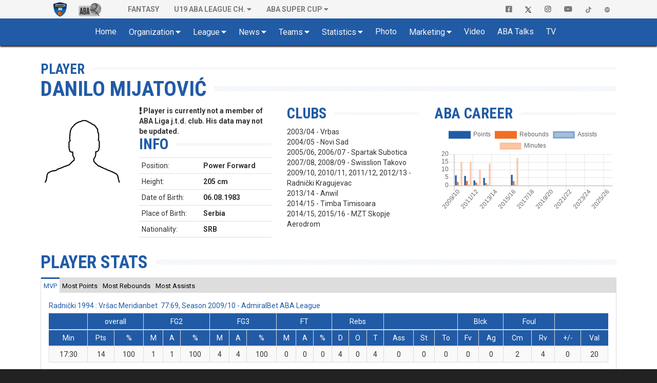

--- FILE ---
content_type: text/html; charset=UTF-8
request_url: https://www.aba-liga.com/player/1091/15/1/danilo-mijatovic/
body_size: 13101
content:
<!DOCTYPE html>
<html lang="en">
    <head>
        <meta charset="utf-8">
        <meta http-equiv="X-UA-Compatible" content="IE=edge">
        			<meta name="viewport" content="width=device-width, initial-scale=1">
			        
		
		<meta name="description" content="The Official Site of ABA League. Live Matches, Stats, Standings, Teams, Players, Videos, Interviews, Fantasy and more..."/>
		<meta name="author" content="ABA liga j.t.d.">
		<meta name="theme-color" content="#215BA6">
        <link rel="canonical" href="https://www.aba-liga.com/player/1091/15/1/danilo-mijatovic/" />
        <meta property="og:locale" content="en" />
        <meta property="og:type" content="website" />
        <meta property="og:title" content="Danilo Mijatović > Player : ABA League" />
        <meta property="og:description" content="The Official Site of ABA League. Live Matches, Stats, Standings, Teams, Players, Videos, Interviews, Fantasy and more..." />
        <meta property="og:url" content="https://www.aba-liga.com/player/1091/15/1/danilo-mijatovic/" />
        <meta property="og:site_name" content="ABA Liga" />
        <meta property="og:image" content="/images/aba-liga-1-main.png" />
        <meta name="twitter:card" content="summary" />
        <meta name="twitter:description" content="The Official Site of ABA League. Live Matches, Stats, Standings, Teams, Players, Videos, Interviews, Fantasy and more..." />
        <meta name="twitter:title" content="Danilo Mijatović > Player : ABA League" />
        <meta name="twitter:image" content="/images/aba-liga-1-main.png" />
		<meta name="twitter:site" content="@ABA_League">
    	<meta name="twitter:creator" content="@ABA_League">
		<link rel="icon" href="https://www.aba-liga.com/favicon.ico">
		<link rel="icon" type="image/png" sizes="32x32" href="https://www.aba-liga.com/images/favicon_ABA_32.png">
		<link rel="icon" type="image/png" sizes="16x16" href="https://www.aba-liga.com/images/favicon_ABA_16.png">
        <link rel="apple-touch-icon" sizes="180x180" href="https://www.aba-liga.com/images/favicon_ABA_180.png">
		
        <title>Danilo Mijatović > Player : ABA League</title>
		
		<!-- ABA FaceLift 2020 Fonts -->				
		<link rel="stylesheet" href="https://fonts.googleapis.com/css2?family=Roboto+Condensed:ital,wght@0,400;0,700;1,400;1,700&family=Roboto:ital,wght@0,400;0,700;1,400;1,700">		
		<!-- End of ABA FaceLift 2020 Fonts -->
		
        <!-- Bootstrap core CSS -->
        <link href="/bootstrap/css/bootstrap.min.css?v=2026-01-16v2" rel="stylesheet">
        
        <!-- IE10 viewport hack for Surface/desktop Windows 8 bug -->
        <link href="/bootstrap/assets/ie10-viewport-bug-workaround.css?v=2026-01-16v2" rel="stylesheet">
		
        <!-- Font Awesome 5 -->        
        <link rel="stylesheet" href="/css/font-awesome-5/css/all.min.css?v=2026-01-16v2">

		<!-- tagging 
		-->

		               
		<!-- Custom styles for this template -->
		<link href="https://www.aba-liga.com/css/2020/style2020.css?v=2026-01-16v2" rel="stylesheet">		                        
        
        <!-- Custom styles for dino mode -->
              
      	<!-- Custom styles for dino mode 
               
	   		
        <!-- nanoGALLERY - default theme css file                                                                                 -->
        <link href="https://www.aba-liga.com/css/nanogal/nanogallery.min.css?v=2026-01-16v2" rel="stylesheet" type="text/css">
        <!-- nanoGALLERY - css file for the theme 'clean'                                                                         -->
        <link href="https://www.aba-liga.com/css/nanogal/themes/clean/nanogallery_clean.min.css?v=2026-01-16v2" rel="stylesheet" type="text/css">
        <!-- nanoGALLERY - css file for the theme 'light'                                                                         -->
        <link href="https://www.aba-liga.com/css/nanogal/themes/light/nanogallery_light.min.css?v=2026-01-16v2" rel="stylesheet" type="text/css">
               
        
        <!-- HTML5 shim and Respond.js for IE8 support of HTML5 elements and media queries -->
        <!--[if lt IE 9]>
          <script src="https://oss.maxcdn.com/html5shiv/3.7.3/html5shiv.min.js"></script>
          <script src="https://oss.maxcdn.com/respond/1.4.2/respond.min.js"></script>
        <![endif]-->
		
		<script type="text/javascript">
			function getCookie(c_name){
				var c_value = document.cookie;
				var c_start = c_value.indexOf(" " + c_name + "=");
				if (c_start == -1){
					c_start = c_value.indexOf(c_name + "=");
				}
				if (c_start == -1){
					c_value = null;
				}else{
					c_start = c_value.indexOf("=", c_start) + 1;
					var c_end = c_value.indexOf(";", c_start);
					if (c_end == -1){
						c_end = c_value.length;
					}
					c_value = unescape(c_value.substring(c_start,c_end));
				}
				return c_value;
			}
			function setCookie(c_name,value,exdays){
				var exdate=new Date();
				exdate.setDate(exdate.getDate() + exdays);
				var c_value=escape(value) + ((exdays==null) ? "" : "; expires="+exdate.toUTCString());
				document.cookie=c_name + "=" + c_value;
			}
			function checkCookie()
			{
				var acceptcookie=getCookie('LandingPage');
				if (acceptcookie=='ok')
				{
				
				}
				else 
				  {
					//setCookie('LandingPage','ok',2);
					//window.location.href = "http://www.aba-liga.com/landing.php";
				}
			}
			checkCookie();
		</script>
		
		
    </head>
	
    <body class="single-player ">
	<style>
		@media (min-width: 768px) and (max-width: 991px) {
			.navbar-right {
				float: none!important;												
				clear: both;
				margin: 0 auto;
				display: table;
				table-layout: fixed;
			}
		}
		@media (min-width: 992px) {
			.navbar-right {
				float: right!important;
				margin-right: -15px;
			}
		}
	</style>
    <div id="fb-root"></div>
	<script>(function(d, s, id) {
      var js, fjs = d.getElementsByTagName(s)[0];
      if (d.getElementById(id)) return;
      js = d.createElement(s); js.id = id;
      js.src = "//connect.facebook.net/en_US/sdk.js#xfbml=1&version=v2.8&appId=277519132349205";
      fjs.parentNode.insertBefore(js, fjs);
    }(document, 'script', 'facebook-jssdk'));</script>
    
    <!-- #navigation -->    
    <style>
	.navbar-brand.playoff-brand {
		display: none;
	} 
	.dropdown-submenu {
		position: relative;
	}

	.dropdown-submenu .dropdown-menu {
		top: 0;
		left: 100%;
		margin-top: -1px;
	}
	@media (max-width: 767px) {
		.navbar-nav .open .dropdown-submenu .dropdown-menu {
			margin-left: 25px;
		}
	}
</style>
<div id="top_navigation">
    <nav class="navbar navbar-default">
        <div class="container">
            <!-- Brand and toggle get grouped for better mobile display -->
            <div class="navbar-header">                
                <button type="button" class="navbar-toggle collapsed" data-toggle="collapse" data-target="#bs-example-navbar-collapse-1" aria-expanded="false">
                    <span class="sr-only">Toggle navigation</span>
                    <span class="icon-bar"></span>
                    <span class="icon-bar"></span> 
                    <span class="icon-bar"></span>
                </button>            
            </div>

            <!-- Collect the nav links, forms, and other content for toggling -->
            <div class="collapse navbar-collapse" id="bs-example-navbar-collapse-1">
                <ul class="nav navbar-nav">
                    <li class="active">
                        <a class="navbar-brand" href="https://www.aba-liga.com/">
                            <img src="https://www.aba-liga.com/images/aba_logo_550x150.png?id=2026-01-16v2" alt="ABA Liga j.t.d." class="img-responsive" style="margin-top:3px;"/>
                        </a>
                        <!-- <a class="navbar-brand playoff-brand" href="https://www.aba-liga.com/">
                            <img style="height:50px" src="https://www.aba-liga.com/images/aba_playoff_2019.png?t=1" alt="ABA Liga j.t.d." class="img-responsive" />
                        </a> -->
                    </li>
                    <li class="other_portal">
                        <a class="navbar-brand" href="https://druga.aba-liga.com">
                            <img class="black_and_white_logo" src="https://www.aba-liga.com/images/aba2_logo_410x150_bw.png?id=2026-01-16v2" alt="ABA Liga j.t.d." class="img-responsive" />
                            <img class="color_logo" src="https://www.aba-liga.com/images/aba2_logo_410x150.png?id=2026-01-16v2" alt="ABA Liga j.t.d." class="img-responsive" /> 
                        </a>
                    </li>
					
                    <li class="first_after_seconds_brand_li"> 
                       <a href="https://fantasy.aba-liga.com/" target="_blank">Fantasy </a></a> 
                    </li>

                    <li class="dropdown" >
                        <a href="#" class="dropdown-toggle" data-toggle="dropdown" role="button" aria-haspopup="true" aria-expanded="false">U19 ABA League Ch.</a>
                        <ul class="dropdown-menu">
                            <li><a href="https://www.aba-liga.com/newslist/u19/1/">News</a></li>                        
                            <li><a href="https://www.aba-liga.com/calendar-u19/25/7/">Calendar</a></li>
                            <li><a href="https://www.aba-liga.com/standings-u19/25/7/">Standings</a></li>
                            <li class="dropdown dropdown-submenu"><a href="#" class="dropdown-toggle test" data-toggle="dropdown">Teams</a>
                                        <ul class="dropdown-menu">
                                        <li><a href="https://www.aba-liga.com/team/77/25/7/0/borac-mozzart-u19/">KK Borac Mozzart U19</a></li><li><a href="https://www.aba-liga.com/team/98/25/7/0/bosna-bh-telekom-u19/">Bosna BH Telekom U19</a></li><li><a href="https://www.aba-liga.com/team/68/25/7/0/cedevita-olimpija-u19/">KK Cedevita Olimpija Ljubljana U19</a></li><li><a href="https://www.aba-liga.com/team/52/25/7/0/crvena-zvezda-u19/">KK Crvena zvezda U19</a></li><li><a href="https://www.aba-liga.com/team/94/25/7/0/dubai-basketball-u19/">Dubai Basketball U19</a></li><li><a href="https://www.aba-liga.com/team/63/25/7/0/fmp-u19/">KK FMP U19</a></li><li><a href="https://www.aba-liga.com/team/55/25/7/0/igokea-m-tel-u19/">KK Igokea m:tel U19</a></li><li><a href="https://www.aba-liga.com/team/105/25/7/0/ilirija-u19/">Ilirija U19</a></li><li><a href="https://www.aba-liga.com/team/62/25/7/0/krka-u19/">KK Krka U19</a></li><li><a href="https://www.aba-liga.com/team/56/25/7/0/mega-superbet-u19/">KK Mega Superbet U19</a></li><li><a href="https://www.aba-liga.com/team/60/25/7/0/partizan-u19/">KK Partizan U19</a></li><li><a href="https://www.aba-liga.com/team/84/25/7/0/sc-derby-u19/">KK SC Derby U19</a></li><li><a href="https://www.aba-liga.com/team/97/25/7/0/spartak-office-shoes-u19/">KK Spartak Office Shoes U19</a></li><li><a href="https://www.aba-liga.com/team/80/25/7/0/split-u19/">KK Split U19</a></li><li><a href="https://www.aba-liga.com/team/106/25/7/0/vienna-u19/">Vienna U19</a></li><li><a href="https://www.aba-liga.com/team/64/25/7/0/zadar-u19/">KK Zadar U19</a></li>                                        </ul>
                                    </li>
                            <li><a href="https://www.aba-liga.com/competition-system-u19/">Competition system</a></li>                        
                            <li><a href="https://www.aba-liga.com/documents-u19/">Documents</a></li>
                            <li><a href="https://www.aba-liga.com/marketing-u19/">Marketing</a></li>
                            <li><a href="https://www.aba-liga.com/gallery-u19/">Gallery</a></li>
                        </ul>
                    </li>
                    <li class="dropdown">
                        <a href="#" class="dropdown-toggle" data-toggle="dropdown" role="button" aria-haspopup="true" aria-expanded="false">ABA SUPER CUP</a>
                        <ul class="dropdown-menu">
                            <li><a href="https://www.aba-liga.com/newslist/Supercup/1/">News</a></li>                        
                            <li><a href="https://www.aba-liga.com/calendar-supercup/25/3/">Calendar</a></li>
                            <li><a href="https://www.aba-liga.com/competition-system-supercup/">Competition system</a></li>                        
                            <li><a href="https://www.aba-liga.com/documents-supercup/">Documents</a></li>
                            <li><a href="https://www.aba-liga.com/gallery-supercup/">Gallery</a></li>
                            <li class="dropdown dropdown-submenu"><a href="#" class="dropdown-toggle test" data-toggle="dropdown">Statistics</a>
                                <ul class="dropdown-menu">
                                    <li><a href="https://www.aba-liga.com/players-statistics-supercup/">Players Statistics</a></li>
                                    <li><a href="https://www.aba-liga.com/teams-statistics-supercup/">Teams Statistics</a></li> 
                                    <li><a href="https://www.aba-liga.com/players-comparison-supercup/">Players Comparison</a></li>
                                    <li><a href="https://www.aba-liga.com/teams-comparison-supercup/">Teams Comparison</a></li> 
                                </ul>
                            </li>
                        </ul>
                    </li>
                </ul>                
                <ul class="nav navbar-nav navbar-right">
                    <li>
                        <a href="https://www.facebook.com/ABALiga.jtd" target="_blank"><i class="fab fa-facebook-square"></i></a>
                    </li>
                    <li>
                        <a href="https://twitter.com/ABA_League" target="_blank"><img src="/images/X-logo-black.png" style="height:12px;"/></a>
                    </li>
                    <li>
                        <a href="https://instagram.com/aba.liga" target="_blank"><i class="fab fa-instagram" aria-hidden="true"></i></a>
                    </li>
                    <li>
                        <a href="https://www.youtube.com/abaligajtd" target="_blank"><i class="fab fa-youtube" aria-hidden="true"></i></a>
                    </li>  
					<li>
                        <a href="https://www.tiktok.com/@aba.liga" target="_blank"> <img src="/images/tiktok_grey.png" style="height:12px;"/></a>
                    </li> 
					<li>
                        <a href="https://open.spotify.com/show/38Cb5Ke5YBVdFev1RAJ17t" target="_blank"> <img src="/images/spotify_grey.png" style="height:12px;"/></a>
                    </li>  
					
                </ul>
            </div><!-- /.navbar-collapse -->
        </div><!-- /.container-fluid -->
    </nav>  
</div>
<nav id="main_navigation" class="navbar">
    <div class="container">
        <div class="navbar-header">
            <button type="button" class="navbar-toggle collapsed" data-toggle="collapse" data-target="#navbar" aria-expanded="false" aria-controls="navbar">
                <span class="sr-only">Toggle navigation</span>
                <span class="icon-bar"></span>
                <span class="icon-bar"></span>
                <span class="icon-bar"></span>
            </button>    
            <a class="navbar-brand" href="https://www.aba-liga.com/">
                <img src="https://www.aba-liga.com/images/aba_logo_550x150.png?id=2026-01-16v2" alt="ABA Liga j.t.d." class="img-responsive" />
            </a>        
        </div>
        <div id="navbar" class="collapse navbar-collapse">
            <ul class="nav navbar-nav double-menu-left">                
                <li>
                	<a href="https://www.aba-liga.com/">	Home </a>
                </li>                
                <li class="dropdown">
                	<a href="#" class="dropdown-toggle" data-toggle="dropdown" role="button" aria-haspopup="true" aria-expanded="false">Organization</a>
                    <ul class="dropdown-menu">
                        
						<li><a href="https://www.aba-liga.com/referees/">Referees</a></li>
                        <li><a href="https://www.aba-liga.com/commissioners/">Commisioners</a></li>                        
                        <li><a href="https://www.aba-liga.com/supervisors/">Supervisors</a></li>                        
                        <li><a href="https://www.aba-liga.com/disciplinary-bodies/">Disciplinary bodies</a></li>                        
                        <li><a href="https://www.aba-liga.com/company-info/">Company info</a></li>
                        <li><a href="https://www.aba-liga.com/documents/">Documents</a></li>
                        
                    </ul>
                </li>
                <li class="dropdown">
                	<a href="#" class="dropdown-toggle" data-toggle="dropdown" role="button" aria-haspopup="true" aria-expanded="false">League</a>
                    <ul class="dropdown-menu">
                        <li><a href="https://www.aba-liga.com/calendar/25/1/">Calendar</a></li>
                        <li><a href="https://www.aba-liga.com/standings/25/1/">Standings</a></li>                        
                        <li><a href="https://www.aba-liga.com/competition-system/">Competition system</a></li>
						<li role="separator" class="divider"></li>
                        <li class="dropdown dropdown-submenu"><a href="#" class="dropdown-toggle test" data-toggle="dropdown">ABA Super Cup</a>
                            <ul class="dropdown-menu">
                                <li><a href="https://www.aba-liga.com/newslist/Supercup/1/">News</a></li>                        
								<li><a href="https://www.aba-liga.com/calendar-supercup/25/3/">Calendar</a></li>
								<li><a href="https://www.aba-liga.com/competition-system-supercup/">Competition system</a></li>                        
								<li><a href="https://www.aba-liga.com/documents-supercup/">Documents</a></li>
								<li><a href="https://www.aba-liga.com/gallery-supercup/">Gallery</a></li>
								<li class="dropdown dropdown-submenu"><a href="#" class="dropdown-toggle test" data-toggle="dropdown">Statistics</a>
									<ul class="dropdown-menu">
										<li><a href="https://www.aba-liga.com/players-statistics-supercup/">Players Statistics</a></li>
										<li><a href="https://www.aba-liga.com/teams-statistics-supercup/">Teams Statistics</a></li> 
										<li><a href="https://www.aba-liga.com/players-comparison-supercup/">Players Comparison</a></li>
										<li><a href="https://www.aba-liga.com/teams-comparison-supercup/">Teams Comparison</a></li> 
									</ul>
								</li>
                            </ul>
                        </li>
						<li class="dropdown dropdown-submenu"><a href="#" class="dropdown-toggle test" data-toggle="dropdown">Qualifiers</a>
                            <ul class="dropdown-menu">
                                <li><a href="https://www.aba-liga.com/calendar-qualifiers/25/8/">Calendar</a></li>
                                <li><a href="https://www.aba-liga.com/gallery-qualifiers/">Gallery</a></li>
                            </ul>
                        </li>
						<li class="dropdown dropdown-submenu"><a href="#" class="dropdown-toggle test" data-toggle="dropdown">U19 ABA League Championship</a>
                            <ul class="dropdown-menu">
                                <li><a href="https://www.aba-liga.com/newslist/u19/1/">News</a></li>                        
								<li><a href="https://www.aba-liga.com/calendar-u19/25/7/">Calendar</a></li>
								<li><a href="https://www.aba-liga.com/standings-u19/25/7/">Standings</a></li>
								<li class="dropdown dropdown-submenu"><a href="#" class="dropdown-toggle test" data-toggle="dropdown">Teams</a>
									<ul class="dropdown-menu">
									<li><a href="https://www.aba-liga.com/team/77/25/7/0/borac-mozzart-u19/">KK Borac Mozzart U19</a></li><li><a href="https://www.aba-liga.com/team/98/25/7/0/bosna-bh-telekom-u19/">Bosna BH Telekom U19</a></li><li><a href="https://www.aba-liga.com/team/68/25/7/0/cedevita-olimpija-u19/">KK Cedevita Olimpija Ljubljana U19</a></li><li><a href="https://www.aba-liga.com/team/52/25/7/0/crvena-zvezda-u19/">KK Crvena zvezda U19</a></li><li><a href="https://www.aba-liga.com/team/94/25/7/0/dubai-basketball-u19/">Dubai Basketball U19</a></li><li><a href="https://www.aba-liga.com/team/63/25/7/0/fmp-u19/">KK FMP U19</a></li><li><a href="https://www.aba-liga.com/team/55/25/7/0/igokea-m-tel-u19/">KK Igokea m:tel U19</a></li><li><a href="https://www.aba-liga.com/team/105/25/7/0/ilirija-u19/">Ilirija U19</a></li><li><a href="https://www.aba-liga.com/team/62/25/7/0/krka-u19/">KK Krka U19</a></li><li><a href="https://www.aba-liga.com/team/56/25/7/0/mega-superbet-u19/">KK Mega Superbet U19</a></li><li><a href="https://www.aba-liga.com/team/60/25/7/0/partizan-u19/">KK Partizan U19</a></li><li><a href="https://www.aba-liga.com/team/84/25/7/0/sc-derby-u19/">KK SC Derby U19</a></li><li><a href="https://www.aba-liga.com/team/97/25/7/0/spartak-office-shoes-u19/">KK Spartak Office Shoes U19</a></li><li><a href="https://www.aba-liga.com/team/80/25/7/0/split-u19/">KK Split U19</a></li><li><a href="https://www.aba-liga.com/team/106/25/7/0/vienna-u19/">Vienna U19</a></li><li><a href="https://www.aba-liga.com/team/64/25/7/0/zadar-u19/">KK Zadar U19</a></li>									</ul>
								</li>
								<li><a href="https://www.aba-liga.com/competition-system-u19/">Competition system</a></li>                        
								<li><a href="https://www.aba-liga.com/documents-u19/">Documents</a></li>
								<li><a href="https://www.aba-liga.com/marketing-u19/">Marketing</a></li>
								<li><a href="https://www.aba-liga.com/gallery-u19/">Gallery</a></li>
								<li class="dropdown dropdown-submenu"><a href="#" class="dropdown-toggle test" data-toggle="dropdown">Statistics</a>
									<ul class="dropdown-menu">
										<li><a href="https://www.aba-liga.com/players-statistics-u19/">Players Statistics</a></li>
										<li><a href="https://www.aba-liga.com/teams-statistics-u19/">Teams Statistics</a></li> 
										<li><a href="https://www.aba-liga.com/players-comparison-u19/">Players Comparison</a></li>
										<li><a href="https://www.aba-liga.com/teams-comparison-u19/">Teams Comparison</a></li> 
									</ul>
								</li>
                            </ul>
                        </li>
						<li class="dropdown dropdown-submenu"><a href="#" class="dropdown-toggle test" data-toggle="dropdown">Preseason</a>
                            <ul class="dropdown-menu">
                                <li><a href="https://www.aba-liga.com/calendar-preseason/25/1/">Calendar</a></li>
								<li><a href="https://www.aba-liga.com/standings-preseason/25/1/">Standings</a></li>
                            </ul>
                        </li>						
                    </ul>
                </li>								
				
                <li class="dropdown">
                	<a href="#" class="dropdown-toggle" data-toggle="dropdown" role="button" aria-haspopup="true" aria-expanded="false">News</a>
                    <ul class="dropdown-menu">
                        <li><a href="https://www.aba-liga.com/newslist/News/1/">All News</a></li>
                        <li><a href="https://www.aba-liga.com/newslist/ABA/1/">ABA Liga j.t.d.</a></li>
                        <li><a href="https://www.aba-liga.com/newslist/Clubs/1/">Clubs</a></li>
                        <li><a href="https://www.aba-liga.com/newslist/European/1/">European Competitions</a></li>
                        <li><a href="https://www.aba-liga.com/newslist/Domestic/1/">Domestic Competitions</a></li>
                        <li><a href="https://www.aba-liga.com/newslist/National/1/">National Teams</a></li>                        
                        <li><a href="https://www.aba-liga.com/newslist/Memories/1/">Memories</a></li>
                        <li><a href="https://www.aba-liga.com/newslist/Legends/1/">Legends</a></li>
                        <li><a href="https://www.aba-liga.com/newslist/Other/1/">Other news</a></li>
                        <li><a href="https://www.aba-liga.com/newslist/Official/1/">Official announcements</a></li>
                        <li><a href="https://www.aba-liga.com/newslist/Interview/1/">Interview</a></li>  
						<li><a href="https://www.aba-liga.com/newslist/Blog/1/">Blog</a></li>  
						<li><a href="https://www.aba-liga.com/newslist/Fanmail/1/">Fan Mail</a></li>  
						<li role="separator" class="divider"></li>						
						<li><a href="https://www.aba-liga.com/subscribe/">Subscribe to ABA Newsletter</a></li>  
                    </ul>
                </li>                                
                <li class="dropdown">
                	<a href="#" class="dropdown-toggle" data-toggle="dropdown" role="button" aria-haspopup="true" aria-expanded="false">Teams</a>
                    <ul class="dropdown-menu">
						<li><a href="https://www.aba-liga.com/team/43/25/1/0/borac-mozzart/">Borac Mozzart</a></li><li><a href="https://www.aba-liga.com/team/1/25/1/0/bosna-bh-telecom/">Bosna BH Telecom</a></li><li><a href="https://www.aba-liga.com/team/12/25/1/0/buducnost-voli/">Budućnost VOLI</a></li><li><a href="https://www.aba-liga.com/team/66/25/1/0/cedevita-olimpija/">Cedevita Olimpija</a></li><li><a href="https://www.aba-liga.com/team/18/25/1/0/crvena-zvezda-meridianbet/">Crvena zvezda Meridianbet</a></li><li><a href="https://www.aba-liga.com/team/95/25/1/0/dubai-basketball/">Dubai Basketball</a></li><li><a href="https://www.aba-liga.com/team/17/25/1/0/fmp/">FMP</a></li><li><a href="https://www.aba-liga.com/team/30/25/1/0/igokea-m-tel/">Igokea m:tel</a></li><li><a href="https://www.aba-liga.com/team/10/25/1/0/krka/">Krka</a></li><li><a href="https://www.aba-liga.com/team/33/25/1/0/mega-superbet/">Mega Superbet</a></li><li><a href="https://www.aba-liga.com/team/22/25/1/0/partizan-mozzart-bet/">Partizan Mozzart Bet</a></li><li><a href="https://www.aba-liga.com/team/92/25/1/0/perspektiva-ilirija/">Perspektiva Ilirija</a></li><li><a href="https://www.aba-liga.com/team/74/25/1/0/sc-derby/">SC Derby</a></li><li><a href="https://www.aba-liga.com/team/91/25/1/0/spartak-office-shoes/">Spartak Office Shoes</a></li><li><a href="https://www.aba-liga.com/team/7/25/1/0/split/">Split</a></li><li><a href="https://www.aba-liga.com/team/100/25/1/0/u-bt-cluj-napoca/">U-BT Cluj-Napoca</a></li><li><a href="https://www.aba-liga.com/team/101/25/1/0/vienna/">Vienna</a></li><li><a href="https://www.aba-liga.com/team/3/25/1/0/zadar/">Zadar</a></li>                    </ul>
                </li>
                <li class="dropdown">
                	<a href="#" class="dropdown-toggle" data-toggle="dropdown" role="button" aria-haspopup="true" aria-expanded="false">Statistics</a>
                    <ul class="dropdown-menu">
						<li><a href="https://www.aba-liga.com/players-statistics/">Players Statistics</a></li>
                        <li><a href="https://www.aba-liga.com/teams-statistics/">Teams Statistics</a></li>
						<li><a href="https://www.aba-liga.com/mvplist/25/">MVP List</a></li>
						<li><a href="https://www.aba-liga.com/players-comparison/">Players Comparison</a></li>
						<li><a href="https://www.aba-liga.com/teams-comparison/">Teams Comparison</a></li> 
                    </ul>
                </li>        
                <li>
                	<a href="https://www.aba-liga.com/gallery/">Photo </a>
                </li>
                <li class="dropdown">
                	<a href="#" class="dropdown-toggle" data-toggle="dropdown" role="button" aria-haspopup="true" aria-expanded="false">Marketing</a>
                    <ul class="dropdown-menu">
                        <li><a href="https://www.aba-liga.com/sponsors/">Sponsors</a></li>
                        <li><a href="https://www.aba-liga.com/logotypes/">Logotypes</a></li>
                    </ul>
                </li>                
                
				
                <li>
					<a href="https://www.aba-liga.com/newslist/Videos/1/" class="dropdown-toggle" data-toggle="dropdown" role="button" aria-haspopup="true" aria-expanded="false">Video</a>
                    <ul class="dropdown-menu">
                        <li><a href="https://www.aba-liga.com/newslist/HL/1/">Match Highligts</a></li>
                        <li><a href="https://www.aba-liga.com/newslist/FM/1/">Full Match Video</a></li>
                        <li><a href="https://www.aba-liga.com/newslist/Exciting/1/">Exciting Moments</a></li>
                        <li><a href="https://www.aba-liga.com/newslist/Magazine/1/">ABA Magazine</a></li>
                        <li><a href="https://www.aba-liga.com/newslist/Top5/1/">Top 5</a></li>
                    </ul>
                </li>
                <li>
                	<a href="https://www.aba-liga.com/newslist/Talks/1/">ABA Talks </a>
                </li>
                <li>
                	<a href="https://www.aba-liga.com/tv/">TV </a>
                </li>                                       
                <li class="only_on_mobile">
                    <a href="https://fantasy.aba-liga.com/" target="_blank">Fantasy </a>
                </li>
                <li class="only_on_mobile dropdown">
                    <a href="#" class="dropdown-toggle" data-toggle="dropdown" role="button" aria-haspopup="true" aria-expanded="false">U19 ABA League Ch.</a>
                    <ul class="dropdown-menu">
                        <li><a href="https://www.aba-liga.com/newslist/u19/1/">News</a></li>                        
                        <li><a href="https://www.aba-liga.com/calendar-u19/25/7/">Calendar</a></li>
                        <li><a href="https://www.aba-liga.com/standings-u19/25/7/">Standings</a></li>
                        <li class="dropdown dropdown-submenu"><a href="#" class="dropdown-toggle test" data-toggle="dropdown">Teams</a>
                                    <ul class="dropdown-menu">
                                    <li><a href="https://www.aba-liga.com/team/77/25/7/0/borac-mozzart-u19/">KK Borac Mozzart U19</a></li><li><a href="https://www.aba-liga.com/team/98/25/7/0/bosna-bh-telekom-u19/">Bosna BH Telekom U19</a></li><li><a href="https://www.aba-liga.com/team/68/25/7/0/cedevita-olimpija-u19/">KK Cedevita Olimpija Ljubljana U19</a></li><li><a href="https://www.aba-liga.com/team/52/25/7/0/crvena-zvezda-u19/">KK Crvena zvezda U19</a></li><li><a href="https://www.aba-liga.com/team/94/25/7/0/dubai-basketball-u19/">Dubai Basketball U19</a></li><li><a href="https://www.aba-liga.com/team/63/25/7/0/fmp-u19/">KK FMP U19</a></li><li><a href="https://www.aba-liga.com/team/55/25/7/0/igokea-m-tel-u19/">KK Igokea m:tel U19</a></li><li><a href="https://www.aba-liga.com/team/105/25/7/0/ilirija-u19/">Ilirija U19</a></li><li><a href="https://www.aba-liga.com/team/62/25/7/0/krka-u19/">KK Krka U19</a></li><li><a href="https://www.aba-liga.com/team/56/25/7/0/mega-superbet-u19/">KK Mega Superbet U19</a></li><li><a href="https://www.aba-liga.com/team/60/25/7/0/partizan-u19/">KK Partizan U19</a></li><li><a href="https://www.aba-liga.com/team/84/25/7/0/sc-derby-u19/">KK SC Derby U19</a></li><li><a href="https://www.aba-liga.com/team/97/25/7/0/spartak-office-shoes-u19/">KK Spartak Office Shoes U19</a></li><li><a href="https://www.aba-liga.com/team/80/25/7/0/split-u19/">KK Split U19</a></li><li><a href="https://www.aba-liga.com/team/106/25/7/0/vienna-u19/">Vienna U19</a></li><li><a href="https://www.aba-liga.com/team/64/25/7/0/zadar-u19/">KK Zadar U19</a></li>                                    </ul>
                                </li>
                        <li><a href="https://www.aba-liga.com/competition-system-u19/">Competition system</a></li>                        
                        <li><a href="https://www.aba-liga.com/documents-u19/">Documents</a></li>
                        <li><a href="https://www.aba-liga.com/marketing-u19/">Marketing</a></li>
                        <li><a href="https://www.aba-liga.com/gallery-u19/">Gallery</a></li>
                    </ul>
                </li>
                <li class="only_on_mobile socials_link">
                    <a href="https://www.facebook.com/ABALiga.jtd" target="_blank"><i class="fab fa-facebook-square"></i></a>
                </li>
                <li class="only_on_mobile socials_link">
                    <a href="https://twitter.com/ABA_League" target="_blank"><img src="/images/X-logo-white.png" style="height:12px;"/></a>
                </li>
                <li class="only_on_mobile socials_link">
                    <a href="https://instagram.com/aba.liga" target="_blank"><i class="fab fa-instagram" aria-hidden="true"></i></a>
                </li>
                <li class="only_on_mobile socials_link">
                    <a href="https://www.youtube.com/abaligajtd" target="_blank"><i class="fab fa-youtube" aria-hidden="true"></i></a>
                </li> 
				<li class="only_on_mobile socials_link">
                    <a href="https://www.tiktok.com/@aba.liga" target="_blank"><img src="/images/tiktok_white.png" style="height:12px;"/></a>
                </li> 
				<li class="only_on_mobile socials_link">
                    <a href="https://open.spotify.com/show/38Cb5Ke5YBVdFev1RAJ17t" target="_blank"><img src="/images/spotify_white.png" style="height:12px;"/></a>
                </li> 
				<li class="only_on_mobile other_league_link">
                    <a href="https://druga.aba-liga.com/">
                        <img src="https://www.aba-liga.com/images/aba2_logo_410x150.png?id=2026-01-16v2" alt="ABA Liga j.t.d."/> <span class="narrow_txt">ABA LEAGUE 2</span>
                    </a>
                </li>          				
            </ul>                       
        </div><!--/.nav-collapse -->
    </div>
</nav> 
	<div id="2020_portal_id" style="display:none;">
					<input type="text" id="primary_color" value="#215BA6" readonly>
			<input type="text" id="primary_color_light" value="rgb(33,91,166,0.4)" readonly>
					
	</div>                                            
	
	
	<input type="hidden" value="15" id="player_sez" readonly>
	<input type="hidden" value="1" id="player_lea" readonly>
	<input type="hidden" value="1091" id="player_id" readonly>
<section id="main_content" class="pfe_section page_default page_player_single">
	<div class="container">    	
    	<div class="row">        
                    	                                                
            <div class="col-md-12">
			
								<!-- single team -->
				<header>
					<div class="navigation_title">
						Player                             
					</div>
					
					<h1 class="main_title">
						Danilo Mijatović					</h1>                            
				</header>   
                
                					<div class="basic_content">
						<div class="row">
							<div class="col-xs-12 col-xssm-5 col-sm-6 col-md-2 text-center">
								<!-- photo and socials -->
																	<img class="center-block" src="https://www.aba-liga.com/stats/img/foto/person_default.png?id=20260116223345YrvGDNHp4ls5EzAefIVQ80wZj" alt="Player Danilo Mijatović"/>
									
							</div>
							<div class="clearfix visible-xs hidden-xssm"></div>
							<div class="spacer_two visible-xs hidden-xssm"></div>
							<div class="col-xs-12 col-xssm-7 col-sm-6 col-md-3">
								<!-- player basic info -->
								<div class="player_club_info">
																				
									<span class="subinfo"><i class="fas fa-exclamation"></i> Player is currently not a member of ABA Liga j.t.d. club. His data may not be updated.</span>											
																	</div>
								<div class="player_basic_info">
									<h3 class="main_title">Info</h3>
									<table id="player_basic_info_table" class="table table-condensed clean_table">
										<tbody>																			
																									<tr>
															<td>
																Position:
															</td>
															<td>
																Power Forward															</td>
														</tr>														
													    
														<tr>
															<td>
																Height:
															</td>
															<td>
																205 cm															</td>
														</tr>														
													    
														<tr>
															<td>
																Date of Birth:
															</td>
															<td>
																06.08.1983															</td>
														</tr>														
													     
														<tr>
															<td>
																Place of Birth:
															</td>
															<td>
																Serbia															</td>
														</tr>														
													     
														<tr>
															<td>
																Nationality:
															</td>
															<td>
																SRB															</td>
														</tr>													
																							</tbody>
									</table> 																			
								</div>
							</div>
							<div class="clearfix visible-xs visible-sm"></div>
							<div class="spacer_two visible-xs visible-sm"></div>
							<div id="players_clubs_container" class="col-xs-12 col-sm-6 col-md-3">
								<!-- Player old clubs info -->
																	<h3 class="main_title">Clubs</h3>
									<p>2003/04 - Vrbas<br />2004/05 - Novi Sad<br />2005/06, 2006/07 - Spartak Subotica<br />2007/08, 2008/09 - Swisslion Takovo<br />2009/10, 2010/11, 2011/12, 2012/13 - Radnički Kragujevac<br />2013/14 - Anwil<br />2014/15 - Timba Timisoara<br />2014/15, 2015/16 - MZT Skopje Aerodrom</p>															</div>
							<div class="clearfix visible-xs"></div>
							<div class="spacer_two visible-xs"></div>
							<div class="col-xs-12 col-sm-6 col-md-4">
								<!-- Info canvas -->
								<h3 class="main_title">ABA career</h3>
								<div class="playerchart-container" style="width:100%;">
									<canvas id="playercanvas"></canvas>
								</div>
							</div>
						</div><!-- end of .row -->

						
													<div class="spacer_two"></div>
							<div class="row">
								<div class="col-xs-12">
									<h2 class="main_title">Player Stats</h2>
									
									
																			<!-- Nav tabs -->
									<!-- Nav tabs -->
									<ul class="nav nav-tabs" role="tablist">
										<li role="presentation" class="active"><a href="#player-index" aria-controls="player-index" role="tab" data-toggle="tab">
											<span>MVP</span>
											</a></li>                            
										<li role="presentation"><a href="#player-points" aria-controls="player-points" role="tab" data-toggle="tab"><span class="hidden-xs visible-xssm">Most Points</span><span class="visible-xs hidden-xssm">MP</span></a></li>                                
										<li role="presentation"><a href="#player-rebounds" aria-controls="player-rebounds" role="tab" data-toggle="tab"><span class="hidden-xs visible-xssm">Most Rebounds</span><span class="visible-xs hidden-xssm">MR</span></a></li>
										<li role="presentation"><a href="#player-assists" aria-controls="player-assists" role="tab" data-toggle="tab"><span class="hidden-xs visible-xssm">Most Assists</span><span class="visible-xs hidden-xssm">MA</span></a></li>
										
									</ul>
									
									<!-- Tab panes -->
									<div class="tab-content">
										<div role="tabpanel" class="tab-pane active" id="player-index">
											<div class="topplayer_tabs_container">	
												<div class="visible-xs hidden-xssm col-xs-12 help_for_navigation"><i class="fas fa-angle-double-right"></i> MVP <i class="fas fa-angle-double-left"></i></div>											
													

<div class="player_match_info"><a href='/match/95/9/1/Overview/q1/1/home/radnicki-1994-vrsac-meridianbet/'>Radnički 1994 : Vršac Meridianbet&nbsp;&nbsp;77:69, Season 2009/10 - AdmiralBet ABA League</a></div>
<div class="table-responsive">
<table class="table table-striped table-hover table-condensed table-bordered table_player_stats"> 
<thead>
<tr class="col"> <td></td> <td colspan="2">overall</td> <td colspan="3">FG2</td> <td colspan="3">FG3</td> <td colspan="3">FT</td> <td colspan="3">Rebs</td> <td colspan="3"></td> <td colspan="2">Blck</td> <td colspan="2">Foul</td> <td colspan="2"></td> </tr> 

<tr class="col"> <td>Min</td> <td>Pts</td> <td>%</td> <td>M</td> <td>A</td> <td>%</td> <td>M</td> <td>A</td> <td>%</td> <td>M</td> <td>A</td> <td>%</td> <td>D</td> <td>O</td> <td>T</td> <td>Ass</td> <td>St</td> <td>To</td> <td>Fv</td> <td>Ag</td> <td>Cm</td> <td>Rv</td>   <td>+/-</td><td>Val</td> </tr> 

</thead>
<tbody>
<tr> <td>17:30</td> <td>14</td> <td>100</td> <td>1</td> <td>1</td> <td>100</td> <td>4</td> <td>4</td> <td>100</td> <td>0</td> <td>0</td> <td>0</td> <td>4</td> <td>0</td><td>4</td> <td>0</td> <td>0</td> <td>0</td> <td>0</td> <td>0</td> <td>2</td> <td>4</td> <td>0</td> <td>20</td></tr> </tbody>
</table> 
</div>


												<div class="clearfix"></div>              
											</div>              
										</div>
										<div role="tabpanel" class="tab-pane" id="player-points">                        
										   	<div class="topplayer_tabs_container">
										   		<div class="visible-xs hidden-xssm col-xs-12 help_for_navigation"><i class="fas fa-angle-double-right"></i> Most Points <i class="fas fa-angle-double-left"></i></div>
													

<div class="player_match_info"><a href='/match/11/9/1/Overview/q1/1/home/radnicki-1994-zadar/'>Radnički 1994 : Zadar&nbsp;&nbsp;72:69, Season 2009/10 - AdmiralBet ABA League</a></div>
<div class="table-responsive">
<table class="table table-striped table-hover table-condensed table-bordered table_player_stats"> 
<thead>
<tr class="col"> <td></td> <td colspan="2">overall</td> <td colspan="3">FG2</td> <td colspan="3">FG3</td> <td colspan="3">FT</td> <td colspan="3">Rebs</td> <td colspan="3"></td> <td colspan="2">Blck</td> <td colspan="2">Foul</td> <td colspan="2"></td> </tr> 

<tr class="col"> <td>Min</td> <td>Pts</td> <td>%</td> <td>M</td> <td>A</td> <td>%</td> <td>M</td> <td>A</td> <td>%</td> <td>M</td> <td>A</td> <td>%</td> <td>D</td> <td>O</td> <td>T</td> <td>Ass</td> <td>St</td> <td>To</td> <td>Fv</td> <td>Ag</td> <td>Cm</td> <td>Rv</td>   <td>+/-</td><td>Val</td> </tr> 

</thead>
<tbody>
<tr> <td>19:15</td> <td>18</td> <td>87.5</td> <td>5</td> <td>6</td> <td>83.3</td> <td>2</td> <td>2</td> <td>100</td> <td>2</td> <td>2</td> <td>100</td> <td>0</td> <td>1</td><td>1</td> <td>0</td> <td>0</td> <td>0</td> <td>0</td> <td>0</td> <td>3</td> <td>2</td> <td>0</td> <td>17</td></tr> </tbody>
</table> 
</div>


												<div class="clearfix"></div>              
											</div>                                                                                                                          
										</div>                                            
										<div role="tabpanel" class="tab-pane" id="player-rebounds">
											<div class="topplayer_tabs_container">
												<div class="visible-xs hidden-xssm col-xs-12 help_for_navigation"><i class="fas fa-angle-double-right"></i> Most Rebounds <i class="fas fa-angle-double-left"></i></div>
													

<div class="player_match_info"><a href='/match/35/15/1/Overview/q1/1/home/mzt-skopje-aerodrom-igokea-m-tel/'>MZT Skopje Aerodrom : Igokea m:tel&nbsp;&nbsp;75:70, Season 2015/16 - AdmiralBet ABA League</a></div>
<div class="table-responsive">
<table class="table table-striped table-hover table-condensed table-bordered table_player_stats"> 
<thead>
<tr class="col"> <td></td> <td colspan="2">overall</td> <td colspan="3">FG2</td> <td colspan="3">FG3</td> <td colspan="3">FT</td> <td colspan="3">Rebs</td> <td colspan="3"></td> <td colspan="2">Blck</td> <td colspan="2">Foul</td> <td colspan="2"></td> </tr> 

<tr class="col"> <td>Min</td> <td>Pts</td> <td>%</td> <td>M</td> <td>A</td> <td>%</td> <td>M</td> <td>A</td> <td>%</td> <td>M</td> <td>A</td> <td>%</td> <td>D</td> <td>O</td> <td>T</td> <td>Ass</td> <td>St</td> <td>To</td> <td>Fv</td> <td>Ag</td> <td>Cm</td> <td>Rv</td>   <td>+/-</td><td>Val</td> </tr> 

</thead>
<tbody>
<tr> <td>24:00</td> <td>14</td> <td>60</td> <td>4</td> <td>6</td> <td>66.7</td> <td>2</td> <td>4</td> <td>50</td> <td>0</td> <td>0</td> <td>0</td> <td>8</td> <td>3</td><td>11</td> <td>0</td> <td>0</td> <td>1</td> <td>0</td> <td>0</td> <td>2</td> <td>2</td> <td>22</td> <td>20</td></tr> </tbody>
</table> 
</div>


												<div class="clearfix"></div>              
											</div>              
										</div>
										<div role="tabpanel" class="tab-pane" id="player-assists">
											<div class="topplayer_tabs_container">
												<div class="visible-xs hidden-xssm col-xs-12 help_for_navigation"><i class="fas fa-angle-double-right"></i> Most Assists <i class="fas fa-angle-double-left"></i></div>
													

<div class="player_match_info"><a href='/match/178/15/1/Overview/q1/1/home/cedevita-mzt-skopje-aerodrom/'>Cedevita : MZT Skopje Aerodrom&nbsp;&nbsp;89:64, Season 2015/16 - AdmiralBet ABA League</a></div>
<div class="table-responsive">
<table class="table table-striped table-hover table-condensed table-bordered table_player_stats"> 
<thead>
<tr class="col"> <td></td> <td colspan="2">overall</td> <td colspan="3">FG2</td> <td colspan="3">FG3</td> <td colspan="3">FT</td> <td colspan="3">Rebs</td> <td colspan="3"></td> <td colspan="2">Blck</td> <td colspan="2">Foul</td> <td colspan="2"></td> </tr> 

<tr class="col"> <td>Min</td> <td>Pts</td> <td>%</td> <td>M</td> <td>A</td> <td>%</td> <td>M</td> <td>A</td> <td>%</td> <td>M</td> <td>A</td> <td>%</td> <td>D</td> <td>O</td> <td>T</td> <td>Ass</td> <td>St</td> <td>To</td> <td>Fv</td> <td>Ag</td> <td>Cm</td> <td>Rv</td>   <td>+/-</td><td>Val</td> </tr> 

</thead>
<tbody>
<tr> <td>23:00</td> <td>5</td> <td>25</td> <td>1</td> <td>4</td> <td>25</td> <td>1</td> <td>4</td> <td>25</td> <td>0</td> <td>0</td> <td>0</td> <td>1</td> <td>2</td><td>3</td> <td>3</td> <td>0</td> <td>2</td> <td>0</td> <td>1</td> <td>0</td> <td>5</td> <td>-18</td> <td>7</td></tr> </tbody>
</table> 
</div>


												<div class="clearfix"></div>              
											</div>              
										</div>                        
									</div>
								</div>        
							</div>                        
							
							<div class="spacer_two"></div>
							<div class="row">
								<div class="col-md-12">
									<h2 class="main_title">Player Game Statistics</h2>									
									<div class="row">
										<div class="col-sm-8 text-right showData">
											Show Data for 
										</div>
										
																				
										<div class="col-sm-4">
											<select class="form-control" onChange="ChangeSeasonPlayer()" name="season" id="season">
												
												<option value="1091/25/1/danilo-mijatovic/" "selected">Season 2025/26 - AdmiralBet ABA League</option> <option value="1091/15/1/danilo-mijatovic/" selected>Season 2015/16 - AdmiralBet ABA League</option> <option value="1091/12/1/danilo-mijatovic/" >Season 2012/13 - AdmiralBet ABA League</option> <option value="1091/11/1/danilo-mijatovic/" >Season 2011/12 - AdmiralBet ABA League</option> <option value="1091/10/1/danilo-mijatovic/" >Season 2010/11 - AdmiralBet ABA League</option> <option value="1091/9/1/danilo-mijatovic/" >Season 2009/10 - AdmiralBet ABA League</option> 												
											</select>                                                                        									                                        
										</div>                                        
									</div>
									<div class="visible-xs hidden spacer_one"></div>
									<h3 class="main_title">Game Stats</h3>
									<div class="">
										<div class="table-responsive">
	<table id="player_game_stats_table" class="table table-striped table-hover table-condensed table-bordered"> 
		<thead>
									<tr class="col"> <td colspan="3"></td> <td colspan="2">overall</td> <td colspan="3">FG2</td> <td colspan="3">FG3</td> <td colspan="3">FT</td> <td colspan="3">Rebs</td> <td colspan="3"></td> <td colspan="2">Blck</td> <td colspan="2">Foul</td> <td colspan="2"></td> </tr> 

									<tr class="col"> <td colspan="2"></td> <td>Min</td> <td>Pts</td> <td>%</td> <td>M</td> <td>A</td> <td>%</td> <td>M</td> <td>A</td> <td>%</td> <td>M</td> <td>A</td> <td>%</td> <td>D</td> <td>O</td><td>T</td> <td>Ass</td> <td>St</td> <td>To</td> <td>Fv</td> <td>Ag</td> <td>Cm</td> <td>Rv</td>  <td>+/-</td> <td>Val</td></tr> 
                                    </thead>
                                    <tbody>

																		<tr  > <td>1</td> <td style="text-align:left;"> <a href="/match/6/15/1/Boxscore/q1/1/home/petrol-olimpija-mzt-skopje-aerodrom/">Olimpija-MZT Skopje</a></td> <td>12:00</td> <td>2</td> <td>25</td> <td>1</td> <td>3</td> <td>33.3</td> <td>0</td> <td>1</td> <td>0</td> <td>0</td> <td>0</td> <td>0</td> <td>2</td> <td>0</td>  <td>2</td> <td>0</td> <td>1</td> <td>1</td> <td>1</td> <td>0</td> <td>3</td> <td>0</td> <td>-7</td><td>-1</td> </tr> 
																		<tr class="alt" > <td>2</td> <td style="text-align:left;"> <a href="/match/9/15/1/Boxscore/q1/1/home/mzt-skopje-aerodrom-metalac-farmakom/">MZT Skopje-Metalac</a></td> <td>13:00</td> <td>4</td> <td>33.3</td> <td>1</td> <td>2</td> <td>50</td> <td>0</td> <td>1</td> <td>0</td> <td>2</td> <td>2</td> <td>100</td> <td>1</td> <td>1</td>  <td>2</td> <td>0</td> <td>0</td> <td>1</td> <td>0</td> <td>0</td> <td>3</td> <td>1</td> <td>13</td><td>1</td> </tr> 
																		<tr  > <td>3</td> <td style="text-align:left;"> <a href="/match/21/15/1/Boxscore/q1/1/home/partizan-mozzart-bet-mzt-skopje-aerodrom/">Partizan-MZT Skopje</a></td> <td>05:00</td> <td>0</td> <td>0</td> <td>0</td> <td>2</td> <td>0</td> <td>0</td> <td>0</td> <td>0</td> <td>0</td> <td>0</td> <td>0</td> <td>1</td> <td>0</td>  <td>1</td> <td>0</td> <td>0</td> <td>1</td> <td>1</td> <td>0</td> <td>3</td> <td>0</td> <td>2</td><td>-4</td> </tr> 
																		<tr class="alt" > <td>4</td> <td style="text-align:left;"> <a href="/match/22/15/1/Boxscore/q1/1/home/mega-superbet-mzt-skopje-aerodrom/">Mega-MZT Skopje</a></td> <td>20:00</td> <td>5</td> <td>50</td> <td>1</td> <td>1</td> <td>100</td> <td>1</td> <td>3</td> <td>33.3</td> <td>0</td> <td>1</td> <td>0</td> <td>5</td> <td>0</td>  <td>5</td> <td>0</td> <td>1</td> <td>3</td> <td>0</td> <td>0</td> <td>2</td> <td>2</td> <td>-16</td><td>5</td> </tr> 
																		<tr  > <td>5</td> <td style="text-align:left;"> <a href="/match/35/15/1/Boxscore/q1/1/home/mzt-skopje-aerodrom-igokea-m-tel/">MZT Skopje-Igokea m:tel</a></td> <td>24:00</td> <td>14</td> <td>60</td> <td>4</td> <td>6</td> <td>66.7</td> <td>2</td> <td>4</td> <td>50</td> <td>0</td> <td>0</td> <td>0</td> <td>8</td> <td>3</td>  <td>11</td> <td>0</td> <td>0</td> <td>1</td> <td>0</td> <td>0</td> <td>2</td> <td>2</td> <td>22</td><td>20</td> </tr> 
																		<tr class="alt" > <td>6</td> <td style="text-align:left;"> <a href="/match/37/15/1/Boxscore/q1/1/home/sutjeska-elektroprivreda-mzt-skopje-aerodrom/">Sutjeska-MZT Skopje</a></td> <td>23:00</td> <td>18</td> <td>77.8</td> <td>5</td> <td>7</td> <td>71.4</td> <td>2</td> <td>2</td> <td>100</td> <td>2</td> <td>2</td> <td>100</td> <td>3</td> <td>0</td>  <td>3</td> <td>0</td> <td>1</td> <td>0</td> <td>0</td> <td>0</td> <td>3</td> <td>2</td> <td>10</td><td>19</td> </tr> 
																		<tr  > <td>7</td> <td style="text-align:left;"> <a href="/match/48/15/1/Boxscore/q1/1/home/mzt-skopje-aerodrom-cibona/">MZT Skopje-Cibona</a></td> <td>23:00</td> <td>4</td> <td>50</td> <td>2</td> <td>4</td> <td>50</td> <td>0</td> <td>0</td> <td>0</td> <td>0</td> <td>0</td> <td>0</td> <td>1</td> <td>2</td>  <td>3</td> <td>1</td> <td>1</td> <td>0</td> <td>0</td> <td>0</td> <td>4</td> <td>0</td> <td>7</td><td>3</td> </tr> 
																		<tr class="alt" > <td>8</td> <td style="text-align:left;"> <a href="/match/52/15/1/Boxscore/q1/1/home/krka-mzt-skopje-aerodrom/">Krka-MZT Skopje</a></td> <td>27:00</td> <td>16</td> <td>71.4</td> <td>3</td> <td>5</td> <td>60</td> <td>2</td> <td>2</td> <td>100</td> <td>4</td> <td>4</td> <td>100</td> <td>1</td> <td>1</td>  <td>2</td> <td>1</td> <td>2</td> <td>1</td> <td>0</td> <td>1</td> <td>2</td> <td>3</td> <td>2</td><td>18</td> </tr> 
																		<tr  > <td>9</td> <td style="text-align:left;"> <a href="/match/61/15/1/Boxscore/q1/1/home/mzt-skopje-aerodrom-crvena-zvezda-meridianbet/">MZT Skopje-C. Zvezda</a></td> <td>18:00</td> <td>3</td> <td>33.3</td> <td>0</td> <td>1</td> <td>0</td> <td>1</td> <td>2</td> <td>50</td> <td>0</td> <td>0</td> <td>0</td> <td>0</td> <td>0</td>  <td>0</td> <td>1</td> <td>0</td> <td>1</td> <td>0</td> <td>0</td> <td>5</td> <td>2</td> <td>1</td><td>-2</td> </tr> 
																		<tr class="alt" > <td>10</td> <td style="text-align:left;"> <a href="/match/67/15/1/Boxscore/q1/1/home/buducnost-voli-mzt-skopje-aerodrom/">Budućnost-MZT Skopje</a></td> <td>12:00</td> <td>2</td> <td>16.7</td> <td>1</td> <td>4</td> <td>25</td> <td>0</td> <td>2</td> <td>0</td> <td>0</td> <td>0</td> <td>0</td> <td>1</td> <td>0</td>  <td>1</td> <td>0</td> <td>1</td> <td>0</td> <td>0</td> <td>1</td> <td>3</td> <td>0</td> <td>-5</td><td>-5</td> </tr> 
																		<tr  > <td>12</td> <td style="text-align:left;"> <a href="/match/82/15/1/Boxscore/q1/1/home/tajfun-mzt-skopje-aerodrom/">Tajfun-MZT Skopje</a></td> <td>10:00</td> <td>0</td> <td>0</td> <td>0</td> <td>1</td> <td>0</td> <td>0</td> <td>1</td> <td>0</td> <td>0</td> <td>0</td> <td>0</td> <td>0</td> <td>1</td>  <td>1</td> <td>0</td> <td>1</td> <td>0</td> <td>0</td> <td>0</td> <td>2</td> <td>2</td> <td>-11</td><td>0</td> </tr> 
																		<tr class="alt" > <td>13</td> <td style="text-align:left;"> <a href="/match/87/15/1/Boxscore/q1/1/home/mzt-skopje-aerodrom-cedevita/">MZT Skopje-Cedevita</a></td> <td>17:00</td> <td>12</td> <td>55.6</td> <td>3</td> <td>6</td> <td>50</td> <td>2</td> <td>3</td> <td>66.7</td> <td>0</td> <td>0</td> <td>0</td> <td>1</td> <td>2</td>  <td>3</td> <td>0</td> <td>0</td> <td>0</td> <td>1</td> <td>0</td> <td>2</td> <td>1</td> <td>-2</td><td>11</td> </tr> 
																		<tr  > <td>14</td> <td style="text-align:left;"> <a href="/match/97/15/1/Boxscore/q1/1/home/mzt-skopje-aerodrom-petrol-olimpija/">MZT Skopje-Olimpija</a></td> <td>19:00</td> <td>2</td> <td>0</td> <td>0</td> <td>0</td> <td>0</td> <td>0</td> <td>3</td> <td>0</td> <td>2</td> <td>4</td> <td>50</td> <td>2</td> <td>1</td>  <td>3</td> <td>0</td> <td>2</td> <td>1</td> <td>1</td> <td>0</td> <td>4</td> <td>2</td> <td>19</td><td>0</td> </tr> 
																		<tr class="alt" > <td>15</td> <td style="text-align:left;"> <a href="/match/100/15/1/Boxscore/q1/1/home/metalac-farmakom-mzt-skopje-aerodrom/">Metalac-MZT Skopje</a></td> <td>18:00</td> <td>8</td> <td>33.3</td> <td>1</td> <td>6</td> <td>16.7</td> <td>2</td> <td>3</td> <td>66.7</td> <td>0</td> <td>2</td> <td>0</td> <td>3</td> <td>3</td>  <td>6</td> <td>0</td> <td>0</td> <td>1</td> <td>1</td> <td>0</td> <td>4</td> <td>2</td> <td>7</td><td>4</td> </tr> 
																		<tr  > <td>16</td> <td style="text-align:left;"> <a href="/match/112/15/1/Boxscore/q1/1/home/mzt-skopje-aerodrom-partizan-mozzart-bet/">MZT Skopje-Partizan</a></td> <td>18:00</td> <td>10</td> <td>50</td> <td>1</td> <td>2</td> <td>50</td> <td>2</td> <td>4</td> <td>50</td> <td>2</td> <td>2</td> <td>100</td> <td>0</td> <td>0</td>  <td>0</td> <td>0</td> <td>1</td> <td>1</td> <td>1</td> <td>0</td> <td>3</td> <td>1</td> <td>-7</td><td>6</td> </tr> 
																		<tr class="alt" > <td>17</td> <td style="text-align:left;"> <a href="/match/113/15/1/Boxscore/q1/1/home/mzt-skopje-aerodrom-mega-superbet/">MZT Skopje-Mega</a></td> <td>23:00</td> <td>16</td> <td>44.4</td> <td>2</td> <td>4</td> <td>50</td> <td>2</td> <td>5</td> <td>40</td> <td>6</td> <td>8</td> <td>75</td> <td>2</td> <td>1</td>  <td>3</td> <td>0</td> <td>0</td> <td>3</td> <td>0</td> <td>1</td> <td>3</td> <td>6</td> <td>-7</td><td>11</td> </tr> 
																		<tr  > <td>18</td> <td style="text-align:left;"> <a href="/match/126/15/1/Boxscore/q1/1/home/igokea-m-tel-mzt-skopje-aerodrom/">Igokea m:tel-MZT Skopje</a></td> <td>30:00</td> <td>13</td> <td>71.4</td> <td>2</td> <td>3</td> <td>66.7</td> <td>3</td> <td>4</td> <td>75</td> <td>0</td> <td>0</td> <td>0</td> <td>5</td> <td>3</td>  <td>8</td> <td>1</td> <td>1</td> <td>0</td> <td>0</td> <td>0</td> <td>2</td> <td>1</td> <td>28</td><td>20</td> </tr> 
																		<tr class="alt" > <td>19</td> <td style="text-align:left;"> <a href="/match/128/15/1/Boxscore/q1/1/home/mzt-skopje-aerodrom-sutjeska-elektroprivreda/">MZT Skopje-Sutjeska</a></td> <td>14:00</td> <td>5</td> <td>28.6</td> <td>1</td> <td>4</td> <td>25</td> <td>1</td> <td>3</td> <td>33.3</td> <td>0</td> <td>0</td> <td>0</td> <td>0</td> <td>2</td>  <td>2</td> <td>0</td> <td>0</td> <td>0</td> <td>0</td> <td>0</td> <td>4</td> <td>0</td> <td>-16</td><td>-2</td> </tr> 
																		<tr  > <td>20</td> <td style="text-align:left;"> <a href="/match/139/15/1/Boxscore/q1/1/home/cibona-mzt-skopje-aerodrom/">Cibona-MZT Skopje</a></td> <td>19:00</td> <td>2</td> <td>0</td> <td>0</td> <td>2</td> <td>0</td> <td>0</td> <td>1</td> <td>0</td> <td>2</td> <td>2</td> <td>100</td> <td>5</td> <td>0</td>  <td>5</td> <td>1</td> <td>0</td> <td>0</td> <td>0</td> <td>0</td> <td>1</td> <td>1</td> <td>-3</td><td>5</td> </tr> 
																		<tr class="alt" > <td>21</td> <td style="text-align:left;"> <a href="/match/143/15/1/Boxscore/q1/1/home/mzt-skopje-aerodrom-krka/">MZT Skopje-Krka</a></td> <td>10:00</td> <td>3</td> <td>25</td> <td>1</td> <td>2</td> <td>50</td> <td>0</td> <td>2</td> <td>0</td> <td>1</td> <td>1</td> <td>100</td> <td>2</td> <td>0</td>  <td>2</td> <td>0</td> <td>0</td> <td>0</td> <td>0</td> <td>0</td> <td>3</td> <td>2</td> <td>4</td><td>1</td> </tr> 
																		<tr  > <td>22</td> <td style="text-align:left;"> <a href="/match/152/15/1/Boxscore/q1/1/home/crvena-zvezda-meridianbet-mzt-skopje-aerodrom/">C. Zvezda-MZT Skopje</a></td> <td>10:00</td> <td>8</td> <td>100</td> <td>2</td> <td>2</td> <td>100</td> <td>1</td> <td>1</td> <td>100</td> <td>1</td> <td>2</td> <td>50</td> <td>3</td> <td>0</td>  <td>3</td> <td>0</td> <td>0</td> <td>0</td> <td>0</td> <td>0</td> <td>2</td> <td>2</td> <td>3</td><td>10</td> </tr> 
																		<tr class="alt" > <td>23</td> <td style="text-align:left;"> <a href="/match/158/15/1/Boxscore/q1/1/home/mzt-skopje-aerodrom-buducnost-voli/">MZT Skopje-Budućnost</a></td> <td>18:00</td> <td>7</td> <td>28.6</td> <td>1</td> <td>3</td> <td>33.3</td> <td>1</td> <td>4</td> <td>25</td> <td>2</td> <td>2</td> <td>100</td> <td>1</td> <td>0</td>  <td>1</td> <td>0</td> <td>0</td> <td>2</td> <td>0</td> <td>1</td> <td>2</td> <td>2</td> <td>-5</td><td>0</td> </tr> 
																		<tr  > <td>24</td> <td style="text-align:left;"> <a href="/match/165/15/1/Boxscore/q1/1/home/zadar-mzt-skopje-aerodrom/">Zadar-MZT Skopje</a></td> <td>13:00</td> <td>8</td> <td>42.9</td> <td>1</td> <td>2</td> <td>50</td> <td>2</td> <td>5</td> <td>40</td> <td>0</td> <td>0</td> <td>0</td> <td>1</td> <td>0</td>  <td>1</td> <td>0</td> <td>0</td> <td>2</td> <td>0</td> <td>0</td> <td>2</td> <td>0</td> <td>-11</td><td>1</td> </tr> 
																		<tr class="alt" > <td>25</td> <td style="text-align:left;"> <a href="/match/173/15/1/Boxscore/q1/1/home/mzt-skopje-aerodrom-tajfun/">MZT Skopje-Tajfun</a></td> <td>20:00</td> <td>0</td> <td>0</td> <td>0</td> <td>0</td> <td>0</td> <td>0</td> <td>2</td> <td>0</td> <td>0</td> <td>0</td> <td>0</td> <td>0</td> <td>1</td>  <td>1</td> <td>1</td> <td>0</td> <td>0</td> <td>1</td> <td>1</td> <td>1</td> <td>1</td> <td>-7</td><td>0</td> </tr> 
																		<tr  > <td>26</td> <td style="text-align:left;"> <a href="/match/178/15/1/Boxscore/q1/1/home/cedevita-mzt-skopje-aerodrom/">Cedevita-MZT Skopje</a></td> <td>23:00</td> <td>5</td> <td>25</td> <td>1</td> <td>4</td> <td>25</td> <td>1</td> <td>4</td> <td>25</td> <td>0</td> <td>0</td> <td>0</td> <td>1</td> <td>2</td>  <td>3</td> <td>3</td> <td>0</td> <td>2</td> <td>0</td> <td>1</td> <td>0</td> <td>5</td> <td>-18</td><td>7</td> </tr> 
																		<tr class="col last_row_background"> <td>25</td> <td style="text-align:left;">Total</td> <td>439</td> <td>167</td> <td>42.8</td> <td>34</td> <td>76</td> <td>44.7</td> <td>25</td> <td>62</td> <td>40.3</td> <td>24</td> <td>32</td> <td>75</td> <td>49</td> <td>23</td> <td>72</td> <td>9</td> <td>12</td> <td>21</td> <td>7</td> <td>6</td> <td>65</td> <td>40</td> <td>3</td><td>128</td> </tr> 
																		<tr class="col last_row_background"> <td></td> <td style="text-align:left;">Average</td> <td>17.6</td> <td>6.7</td> <td>42.8</td> <td>1.4</td> <td>3</td> <td>44.7</td> <td>1</td> <td>2.5</td> <td>40.3</td> <td>1</td> <td>1.3</td> <td>75</td> <td>2</td> <td>0.9</td> <td>2.9</td> <td>0.4</td> <td>0.5</td> <td>0.8</td> <td>0.3</td> <td>0.2</td> <td>2.6</td> <td>1.6</td> <td>0.1</td> <td>5.1</td> </tr> 
																		</tbody>
									</table> 
                                    </div>	
									</div>																																				
									<div class="spacer_one"></div>													  
									<div class="table_legend">
										<div class="row">
											<div class="col-sm-3 col-xssm-6 col-xs-12">
												<p>FG2, FG3 - Field Goals</p>									
												<p>M - Made</p>
												<p>Ag - Against</p>
												<p>Rebs - Rebounds</p>
												<p>St - Steals</p>
											</div>                                
											<div class="col-sm-3 col-xssm-6 col-xs-12">
												<p>FT - Free Throws</p>
												<p>A - Attempted</p>
												<p>Foul - Foul</p>
												<p>D - Defensive</p>
												<p>To - Turnover</p>
											</div>
											<div class="clearfix visible-xs"></div>
											<div class="col-sm-3 col-xssm-6 col-xs-12">
												<p>Min - Minutes</p>
												<p>Blck - Blocks</p>
												<p>Cm - Committed</p>
												<p>O - Offensive</p>
												<p>Val - rank Value</p>

											</div>										
											<div class="col-sm-3 col-xssm-6 col-xs-12">
												<p>Pts - Points</p>
												<p>Fv - in Favoure of</p>
												<p>Rv - Received</p>
												<p>Ass - Assists</p>
											</div>
										</div>
									</div>
								</div>            
							</div>  
						 						
				
						<div class="spacer_two"></div>
						<div class="row">
							<div class="col-xs-12">
							<h2 class="main_title">Player Photos</h2>
							
								


				
            <div class="imageplaybox-container" style="display:block;float:left;position:relative;width:100%;padding:0px !important;border:none;border:none;">
                
                <!-- placek za fotke -->
				<style>
				#nanoGallery3 div {
					border: none;
					
				}
				#nanoGallery3 div.subcontainer {
					border: none;
					top: 0;
					left: 0;
					margin: 0;
				}
				#nanoGallery3 div.subcontainer div{
					border: none;
					top: 0;
					left: 0;
					margin: 0;
					display:block;
				}
				.imageplaybox-container div.nanoGalleryContainerParent {
					display: block;
				}
				.tabHolder ul li#statistic_Photo div {
					top: 7px;
				}

				</style>
                
				<div style="display:block;float:left;position:relative;width:100%; border:none;top:0;"><i>Legal notice: ABA League, in cooperation with its clubs, grants access to a number of photos from ABA League games, as well as some additional events, linked to the competition. These images are high resolution and downloadable directly from the the photo galleries. They are free to use for editorial purposes. Please, make sure to credit the authors of the photos with the source, signed beneath each photo in order to avoid undesirable legal consequences.</i></div><div class="hor-spacer-small"></div><div id="nanoGallery3" style="display:block;float:left;position:relative;width:100%;padding:0px !important;border: none;"> <a style="color:white;" href="upload/2015-16%20Round%2023%20MZT%20Skopje%20Aerodrom%20-%20Buducnost%20VOLI/normal_DAD_1677.JPG" 
											data-ngthumb="upload/2015-16%20Round%2023%20MZT%20Skopje%20Aerodrom%20-%20Buducnost%20VOLI/normal_DAD_1677.JPG" 
											data-ngdesc=""
											data-customdata="https://photo.aba-liga.com/copper/albums/upload/2015-16%20Round%2023%20MZT%20Skopje%20Aerodrom%20-%20Buducnost%20VOLI/DAD_1677.JPG">Danilo Mijatovic (Photo: MZT Skopje Aerodrom/Dragan Mitreski - Dadi)</a> <a style="color:white;" href="upload/2015-16%20Round%2012%20Tajfun%20-%20MZT%20Skopje%20Aerodrom/normal_DSC_5383.jpg" 
											data-ngthumb="upload/2015-16%20Round%2012%20Tajfun%20-%20MZT%20Skopje%20Aerodrom/normal_DSC_5383.jpg" 
											data-ngdesc=""
											data-customdata="https://photo.aba-liga.com/copper/albums/upload/2015-16%20Round%2012%20Tajfun%20-%20MZT%20Skopje%20Aerodrom/DSC_5383.jpg">Danilo Mijatovic (Photo: Tajfun/Gašper Gobec)</a></div>				<!-- placek za fotke -->
                
                
            </div>
        

	
	
	
								</div>
						</div>	
						<div class="spacer_two"></div>
						<!-- SECTION RELATED NEWS -->
<!-- end SECTION RELATED NEWS -->						
					</div> 
								
            </div>            
        </div>
    </div>
</section>          
                                    
<section id="sponsors">
	<div class="container text-center">
		<div style="border-bottom:1px solid #ccc; width:100%; float:left; min-height:1px; padding-top:15px; padding-bottom:30px;" >
			<!--<div class="sponsors_item col-sm-6 col-md-3 col-md-offset-3 col-lg-offset-1 col-lg-4 col-xs-12 col-xssm-12">-->
			<div class="sponsors_item  col-xs-4 col-sm-4 col-md-4 ">
				<div id="sponzors-admiralbet">
					<a href="https://www.admiralbet.rs" target="_blank" >
						<div class="imageBlockec"></div>
					</a>    
				</div>    
			</div>
			<div class="sponsors_item col-xs-4 col-sm-4 col-md-4">
				<div id="sponzors-sava">
					<a href="https://www.sava-re.si/en-si/" target="_blank" >
						<div class="imageBlockec"></div>
					</a>    
				</div>    
			</div>
			<div class="sponsors_item col-xs-4 col-sm-4 col-md-4">
				<div id="sponzors-changan">
					<a href="" target="_blank" >
						<div class="imageBlockec"></div>
					</a>    
				</div>    
			</div>
			
		</div>
		<div style=" width:100%; float:left; min-height:1px; padding-top:15px; padding-bottom:15px;" >>
			 <div class="sponsors_item col-sm-12 col-md-12  col-xs-12 col-xssm-12">
				<div id="sponzors-spalding">
					<a href="http://www.spalding.si" target="_blank" rel="nofollow">
						<div class="imageBlockec" style="max-height:80px;"></div>
					</a>    
				</div>    
			</div>
			
		</div>
		<!--
		<div class="sponsors_item col-sm-4 col-xs-12 col-xssm-4">
        	<div id="sponzors-europcar">
	            <a href="https://www.europcar.com" target="_blank" rel="nofollow">
                	<div class="imageBlockec"></div>
                </a>    
            </div>    
        </div>
		-->
        <style>
		#sponzors-changan div.imageBlockec {
			background-image: url("https://www.aba-liga.com/images/sponsor/260x120/Changan.png");
		}
		#sponzors-changan div.imageBlockec:hover {
			background-image: url("https://www.aba-liga.com/images/sponsor/260x120/Changan_white.png");
		}
		#sponzors-lg div.imageBlockec {
			background-image: url("https://www.aba-liga.com/images/sponsor/260x120/LG.png");
		}
		#sponzors-lg div.imageBlockec:hover {
			background-image: url("https://www.aba-liga.com/images/sponsor/260x120/LG_white.png");
		}
		#sponzors-fashionandfriends div.imageBlockec {
			background-image: url("https://www.aba-liga.com/images/sponsor/260x120/FashionFriends.png");
		}
		#sponzors-fashionandfriends div.imageBlockec:hover {
			background-image: url("https://www.aba-liga.com/images/sponsor/260x120/FashionFriends_white.png");
		}
		#sponzors-sava div.imageBlockec {
			background-image: url("https://www.aba-liga.com/images/sponsor/260x120/Sava.png");
		}
		#sponzors-sava div.imageBlockec:hover {
			background-image: url("https://www.aba-liga.com/images/sponsor/260x120/Sava_white.png");
		}
		#sponzors-mastercard div.imageBlockec {
			background-image: url("https://www.aba-liga.com/images/sponsor/260x120/Mastercard.png");
		}
		#sponzors-mastercard div.imageBlockec:hover {
			background-image: url("https://www.aba-liga.com/images/sponsor/260x120/Mastercard_white.png");
		}
		#sponzors-nlb div.imageBlockec {
			background-image: url("https://www.aba-liga.com/images/sponsor/260x120/NLB.png");
		}
		#sponzors-nlb div.imageBlockec:hover {
			background-image: url("https://www.aba-liga.com/images/sponsor/260x120/NLB_white.png");
		}
		#sponzors-admiralbet div.imageBlockec {
			background-image: url("https://www.aba-liga.com/images/sponsor/260x120/AdmiralBet_white.png");
		}
		#sponzors-admiralbet div.imageBlockec:hover {
			background-image: url("https://www.aba-liga.com/images/sponsor/260x120/AdmiralBet.png");
		}
		#sponzors-europcar div.imageBlockec {
			background-image: url("https://www.aba-liga.com/images/sponsor/260x120/europcar_white.png");
		}
		#sponzors-europcar div.imageBlockec:hover {
			background-image: url("https://www.aba-liga.com/images/sponsor/260x120/europcar.png");
		}
		#sponzors-spalding div.imageBlockec {
			background-image: url("https://www.aba-liga.com/images/sponsor/260x120/spalding_white.png");
		}
		#sponzors-spalding div.imageBlockec:hover {
			background-image: url("https://www.aba-liga.com/images/sponsor/260x120/spalding.png");
		}
		#sponzors-gb3 div.imageBlockec {
			background-image: url("https://www.aba-liga.com/images/sponsor/260x120/gb3_white.png");
		}
		#sponzors-gb3 div.imageBlockec:hover {
			background-image: url("https://www.aba-liga.com/images/sponsor/260x120/gb3.png");
		}		
		</style>       
    </div>
</section><section id="prefooter">
	<div class="container text-center">          
    	<div class="col-sm-2 prefoter-space ">
			<a href="https://twitter.com/ABA_League" target="_blank">
                <img src="/images/X-logo-white.png" style="height:28px;"/><br/> @ABA_League
            </a>  
        </div>
        <div class="col-sm-2 prefoter-space">
            <a href="https://www.facebook.com/ABALiga.jtd" target="_blank">
                <i class="fab fa-facebook-square" aria-hidden="true"></i> ABALiga.jtd 
            </a>  
        </div>
		<div class="col-sm-2 prefoter-space">
            <a href="https://www.youtube.com/abaligajtd" target="_blank">
                <i class="fab fa-youtube" aria-hidden="true"></i> ABALigajtd
            </a>  
        </div>
        <div class="col-sm-2 prefoter-space">
            <a href="https://instagram.com/aba.liga" target="_blank">
                <i class="fab fa-instagram" aria-hidden="true"></i> aba.liga 
            </a>  
        </div>
		<div class="col-sm-2 prefoter-space">
            <a href="https://www.tiktok.com/@aba.liga" target="_blank">
                <img src="/images/tiktok_white.png" style="height:28px;"/><br/> @aba.liga 
            </a>  
        </div> 	
        <div class="col-sm-2 prefoter-space">
            <a href="https://www.aba-liga.com" target="_blank">
                <i class="fas fa-link" aria-hidden="true" title="Aba Liga Website"></i> www.aba-liga.com 
            </a>  
        </div>             
	</div>
</section>

<!-- Footer -->
<section id="footer">
	<div class="container text-center"> 
		<div class="">
						
		</div>      
		<p><span>Copyright: ABA Liga j.t.d., 2015-2026</span>  | <span>SID: 26</span></p><div class="col-xs-12"><a target="_blank" href="/files/2018-19/ABA_League_-_Privacy_Policy.pdf">Privacy Policy</a> | <a target="_blank" href="/files/2018-19/ABA_League_-_Cookie_Policy.pdf">Cookie Policy</a></div>    </div>
</section>

	
	<!-- Bootstrap core JavaScript
    ================================================== -->
    
    <script src="https://ajax.googleapis.com/ajax/libs/jquery/1.12.4/jquery.min.js"></script>
    <script>window.jQuery || document.write('<script src="https://www.aba-liga.com/assets/js/jquery.min.js?v=2026-01-16v2"><\/script>')</script>
    <script src="https://www.aba-liga.com/bootstrap/js/bootstrap.min.js?v=2026-01-16v2"></script>
    <!-- IE10 viewport hack for Surface/desktop Windows 8 bug -->
	<script src="https://www.aba-liga.com/bootstrap/assets/js/ie10-viewport-bug-workaround.js?v=2026-01-16v2"></script> 
	
	<script src="https://www.aba-liga.com/js/appbase_2020.js?v=2026-01-16v2"></script> 
    
   <!-- nanoGALLERY javascript                                                                                               -->
	<script type="text/javascript" src="https://www.aba-liga.com/js/jquery.nanogallery.js?v=2026-01-16v2"></script>
	<script type="text/javascript" src="https://www.aba-liga.com/js/main-gallery.js?v=2026-01-16v2"></script>
		
	<!-- dataTable script -->
				
	<script async defer src="//platform.instagram.com/en_US/embeds.js"></script>
    
    
        
   
   <!-- tagging -->
       <!-- Custom styles for live mode -->
        			<script src="https://www.aba-liga.com/live-match/js/Chart.bundle.min.js" type="application/javascript"></script>
			<script src="https://www.aba-liga.com/live-match/js/live-playerGraph.js?time=1069938487" type="application/javascript"></script>
			 
   
    
	<style>
        .nanogallery_theme_default #nanoGalleryViewer .toolbar .ngCustomBtn.custom1:after {
            content: '\e811';
        }      
    </style>
	
    <script type="text/javascript">	
		function PlayerStatsTA(cname) {
			if(cname=="Avgs"){
				document.getElementById("PlayerStatsTotals").classList.remove('active');
				document.getElementById("PlayerStatsAvgs").classList.add('active');
				var x = document.getElementsByClassName("PlayerStatsAvgs");
				var i;
				for (i = 0; i < x.length; i++) {
				  x[i].classList.remove('hidden');
				}
				x = document.getElementsByClassName("PlayerStatsTotals");
				for (i = 0; i < x.length; i++) {
				  x[i].classList.add('hidden');
				}
			}else{
				document.getElementById("PlayerStatsTotals").classList.add('active');
				document.getElementById("PlayerStatsAvgs").classList.remove('active');
				var x = document.getElementsByClassName("PlayerStatsAvgs");
				var i;
				for (i = 0; i < x.length; i++) {
				  x[i].classList.add('hidden');
				}
				x = document.getElementsByClassName("PlayerStatsTotals");
				for (i = 0; i < x.length; i++) {
				  x[i].classList.remove('hidden');
				}
			}
		}
						
		function ChangeMVPList() {
			var e = document.getElementById("season");
			var strUser = e.options[e.selectedIndex].value;
			window.open ('/mvplist/'+strUser,'_self',false);
		}
		
		function ChangeLeagueStandings() {
			var e = document.getElementById("season");
			var strUser = e.options[e.selectedIndex].value;
			window.open ('/standings/'+strUser,'_self',false);
		}
		function ChangeLeagueStandingsPreseason() {
			var e = document.getElementById("season");
			var strUser = e.options[e.selectedIndex].value;
			window.open ('/standings-preseason/'+strUser,'_self',false);
		}
		function ChangeSeasonJuniorStandings() {
			var e = document.getElementById("season");
			var strUser = e.options[e.selectedIndex].value;
			window.open ('/standings-u19/'+strUser,'_self',false);
		}
		
		function ChangeLeagueNatStanding() {
			var e = document.getElementById("season");
			var strUser = e.options[e.selectedIndex].value;
			window.open ('/national-standings/'+strUser,'_self',false);
		}

		function ChangeSeason() {
			var e = document.getElementById("season");
			var strUser = e.options[e.selectedIndex].value;
			window.open ('/team/'+strUser,'_self',false);
		}
		function ChangeSeasonCalendar() {
			var e = document.getElementById("season");
			var strUser = e.options[e.selectedIndex].value;
			window.open ('/calendar/'+strUser,'_self',false);
		}
		function ChangeSeasonCalendarQual() {
			var e = document.getElementById("season");
			var strUser = e.options[e.selectedIndex].value;
			window.open ('/calendar-qualifiers/'+strUser,'_self',false);
		}
		function ChangeSeasonJuniorCalendar() {
			var e = document.getElementById("season");
			var strUser = e.options[e.selectedIndex].value;
			window.open ('/calendar-u19/'+strUser,'_self',false);
		}
		function ChangeSeasonCalendarSupercup() {
			var e = document.getElementById("season");
			var strUser = e.options[e.selectedIndex].value;
			window.open ('/calendar-supercup/'+strUser,'_self',false);
		}
		function ChangePreSeasonCalendar() {
			var e = document.getElementById("season");
			var strUser = e.options[e.selectedIndex].value;
			window.open ('/calendar-preseason/'+strUser,'_self',false);
		}
		function ChangeSeasonPlayer() {
			var e = document.getElementById("season");
			var strUser = e.options[e.selectedIndex].value;
			window.open ('/player/'+strUser,'_self',false);
		}
		function expandAllPanels() {
			$('#accordion .collapse').collapse('show');
		}
		$(document).ready(function(){
			$('ul.dropdown-menu [data-toggle=dropdown]').on('click', function(event) {
				event.preventDefault(); 
				event.stopPropagation(); 
				$(this).parent().siblings().removeClass('open');
				$(this).parent().toggleClass('open');
			});
			
			
			$('#matchTabs a[href="#statistic_Photo"]').on('shown.bs.tab', function (e) {
				 $('#nanoGallery2').nanoGallery('refreshSize'); 
			});
			
			
			// Wrap all YoTube Videos
			$(".basic_content iframe[src*='youtube']").wrap( "<div class='video-container'></div>");
			
			// Find all YouTube videos
			var $allVideos = $(".basic_content iframe[src^='//www.youtube.com']"),
			
				// The element that is fluid width
				$fluidEl = $("body");
			
			// Figure out and save aspect ratio for each video
			$allVideos.each(function() {
			
			  $(this)
				.data('aspectRatio', this.height / this.width)
			
				// and remove the hard coded width/height
				.removeAttr('height')
				.removeAttr('width');
			
			});
			
			// When the window is resized
			$(window).resize(function() {
			
			  var newWidth = $fluidEl.width();
			
			  // Resize all videos according to their own aspect ratio
			  $allVideos.each(function() {
			
				var $el = $(this);
				$el
				  .width(newWidth)
				  .height(newWidth * $el.data('aspectRatio'));
			
			  });
			
			// Kick off one resize to fix all videos on page load
			}).resize();

		});
		
		$(document).ready(function(){
			$('[data-toggle="tooltip"]').tooltip(); 
			
							
		});
								

	</script>

	
	
	
	<!-- Google tag (gtag.js) -->
	<script async src="https://www.googletagmanager.com/gtag/js?id=G-7HWPRDMMW8"></script>
	<script>
	  window.dataLayer = window.dataLayer || [];
	  function gtag(){dataLayer.push(arguments);}
	  gtag('js', new Date());

	  gtag('config', 'G-7HWPRDMMW8');
	</script>



	


  		
  </body>
</html>	


--- FILE ---
content_type: text/html; charset=UTF-8
request_url: https://www.aba-liga.com/live-match/rezultati-1718/create_playerGraph.php?id=1091&lea=1
body_size: 231
content:
[{"sezona":"2009\/10","pts":6.4,"rebs":2,"asis":0.3,"mins":14.9},{"sezona":"2010\/11","pts":6.2,"rebs":2.7,"asis":0.4,"mins":15.1},{"sezona":"2011\/12","pts":3.3,"rebs":1.7,"asis":0.4,"mins":10.2},{"sezona":"2012\/13","pts":4.7,"rebs":1.6,"asis":0.6,"mins":14.2},{"sezona":"2013\/14","pts":"","rebs":"","asis":"","mins":""},{"sezona":"2014\/15","pts":"","rebs":"","asis":"","mins":""},{"sezona":"2015\/16","pts":6.7,"rebs":2.9,"asis":0.4,"mins":17.6},{"sezona":"2016\/17","pts":"","rebs":"","asis":"","mins":""},{"sezona":"2017\/18","pts":"","rebs":"","asis":"","mins":""},{"sezona":"2018\/19","pts":"","rebs":"","asis":"","mins":""},{"sezona":"2019\/20","pts":"","rebs":"","asis":"","mins":""},{"sezona":"2020\/21","pts":"","rebs":"","asis":"","mins":""},{"sezona":"2021\/22","pts":"","rebs":"","asis":"","mins":""},{"sezona":"2022\/23","pts":"","rebs":"","asis":"","mins":""},{"sezona":"2023\/24","pts":"","rebs":"","asis":"","mins":""},{"sezona":"2024\/25","pts":"","rebs":"","asis":"","mins":""},{"sezona":"2025\/26","pts":"","rebs":"","asis":"","mins":""}]




